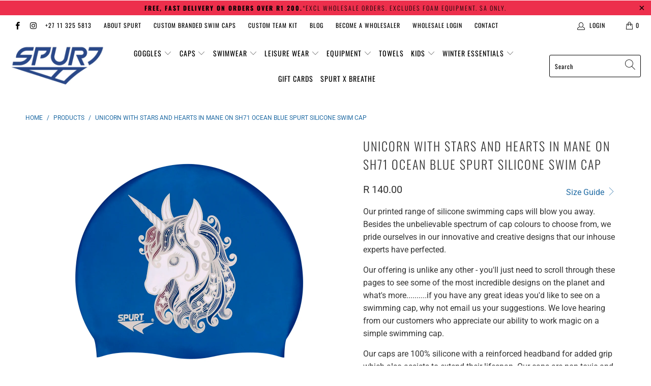

--- FILE ---
content_type: text/css
request_url: https://spurt.co.za/cdn/shop/t/2/assets/custom.css?v=15058970809991903441630177334
body_size: -581
content:
.homepage-slideshow a.action_button.first_button.highlight-true {
    background-color: #ed2f4c;
    border-color: #ed2f4c;
    color: white;
}

--- FILE ---
content_type: application/javascript
request_url: https://prism.app-us1.com/?a=800248821&u=https%3A%2F%2Fspurt.co.za%2Fproducts%2Funicorn-with-stars-and-hearts-in-mane-teal-blue&t=8e4046b2-0518-4b86-b905-68eb8120f4e5
body_size: -19
content:
window.visitorGlobalObject=window.visitorGlobalObject||window.prismGlobalObject;window.visitorGlobalObject.setVisitorId('8e4046b2-0518-4b86-b905-68eb8120f4e5', '800248821');window.visitorGlobalObject.setWhitelistedServices('tracking', '800248821');

--- FILE ---
content_type: application/javascript
request_url: https://prism.app-us1.com/?a=800248821&u=https%3A%2F%2Fspurt.co.za%2Fproducts%2Funicorn-with-stars-and-hearts-in-mane-teal-blue
body_size: 122
content:
window.visitorGlobalObject=window.visitorGlobalObject||window.prismGlobalObject;window.visitorGlobalObject.setVisitorId('8e4046b2-0518-4b86-b905-68eb8120f4e5', '800248821');window.visitorGlobalObject.setWhitelistedServices('tracking', '800248821');